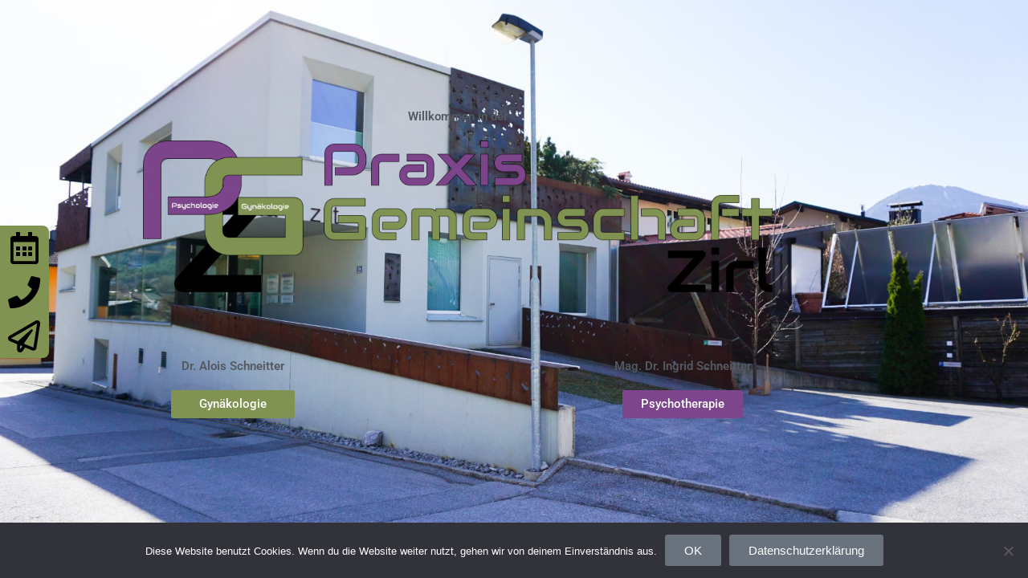

--- FILE ---
content_type: text/css
request_url: https://praxisgemeinschaft-zirl.at/wp-content/uploads/elementor/css/post-9.css?ver=1769063052
body_size: 956
content:
.elementor-9 .elementor-element.elementor-element-3a73f38 > .elementor-container > .elementor-column > .elementor-widget-wrap{align-content:center;align-items:center;}.elementor-9 .elementor-element.elementor-element-3a73f38:not(.elementor-motion-effects-element-type-background), .elementor-9 .elementor-element.elementor-element-3a73f38 > .elementor-motion-effects-container > .elementor-motion-effects-layer{background-image:url("https://praxisgemeinschaft-zirl.at/wp-content/uploads/2021/04/Ordination1.jpg");background-position:center center;background-repeat:no-repeat;background-size:cover;}.elementor-9 .elementor-element.elementor-element-3a73f38 > .elementor-background-overlay{background-color:#FFFFFF;opacity:0.6;transition:background 0.3s, border-radius 0.3s, opacity 0.3s;}.elementor-9 .elementor-element.elementor-element-3a73f38 > .elementor-container{min-height:100vh;}.elementor-9 .elementor-element.elementor-element-3a73f38{transition:background 0.3s, border 0.3s, border-radius 0.3s, box-shadow 0.3s;}.elementor-widget-heading .elementor-heading-title{font-family:var( --e-global-typography-primary-font-family ), Sans-serif;font-weight:var( --e-global-typography-primary-font-weight );color:var( --e-global-color-primary );}.elementor-9 .elementor-element.elementor-element-940e5cd{text-align:center;}.elementor-widget-image .widget-image-caption{color:var( --e-global-color-text );font-family:var( --e-global-typography-text-font-family ), Sans-serif;font-weight:var( --e-global-typography-text-font-weight );}.elementor-9 .elementor-element.elementor-element-6090287 img{width:70%;max-width:70%;}.elementor-9 .elementor-element.elementor-element-663a728 > .elementor-container > .elementor-column > .elementor-widget-wrap{align-content:center;align-items:center;}.elementor-9 .elementor-element.elementor-element-663a728 > .elementor-container{min-height:200px;}.elementor-9 .elementor-element.elementor-element-06eb6cc{text-align:center;}.elementor-widget-button .elementor-button{background-color:var( --e-global-color-accent );font-family:var( --e-global-typography-accent-font-family ), Sans-serif;font-weight:var( --e-global-typography-accent-font-weight );}.elementor-9 .elementor-element.elementor-element-ca9ab01 > .elementor-widget-container{margin:0px 0px 0px 0px;padding:0px 0px 0px 0px;}.elementor-9 .elementor-element.elementor-element-ca9ab01 .elementor-button{padding:10px 35px 10px 35px;}.elementor-9 .elementor-element.elementor-element-e56be61{text-align:center;}.elementor-9 .elementor-element.elementor-element-2dd4022 .elementor-button{background-color:var( --e-global-color-faa5c99 );padding:10px 23px 10px 23px;}.elementor-9 .elementor-element.elementor-element-2dd4022{z-index:99;}.elementor-9 .elementor-element.elementor-element-9d784be > .elementor-element-populated{border-style:solid;}.elementor-widget-icon-list .elementor-icon-list-item:not(:last-child):after{border-color:var( --e-global-color-text );}.elementor-widget-icon-list .elementor-icon-list-icon i{color:var( --e-global-color-primary );}.elementor-widget-icon-list .elementor-icon-list-icon svg{fill:var( --e-global-color-primary );}.elementor-widget-icon-list .elementor-icon-list-item > .elementor-icon-list-text, .elementor-widget-icon-list .elementor-icon-list-item > a{font-family:var( --e-global-typography-text-font-family ), Sans-serif;font-weight:var( --e-global-typography-text-font-weight );}.elementor-widget-icon-list .elementor-icon-list-text{color:var( --e-global-color-secondary );}.elementor-9 .elementor-element.elementor-element-1968ea8 .elementor-icon-list-icon i{transition:color 0.3s;}.elementor-9 .elementor-element.elementor-element-1968ea8 .elementor-icon-list-icon svg{transition:fill 0.3s;}.elementor-9 .elementor-element.elementor-element-1968ea8{--e-icon-list-icon-size:14px;--icon-vertical-offset:0px;}.elementor-9 .elementor-element.elementor-element-1968ea8 .elementor-icon-list-item > .elementor-icon-list-text, .elementor-9 .elementor-element.elementor-element-1968ea8 .elementor-icon-list-item > a{font-family:"Roboto", Sans-serif;font-weight:400;}.elementor-9 .elementor-element.elementor-element-1968ea8 .elementor-icon-list-text{text-shadow:0px 0px 10px rgba(0,0,0,0.3);transition:color 0.3s;}@media(max-width:1024px){.elementor-9 .elementor-element.elementor-element-3a73f38 > .elementor-container{min-height:100vh;}}@media(max-width:767px){.elementor-9 .elementor-element.elementor-element-3a73f38 > .elementor-container{min-height:100vh;}.elementor-9 .elementor-element.elementor-element-3a73f38:not(.elementor-motion-effects-element-type-background), .elementor-9 .elementor-element.elementor-element-3a73f38 > .elementor-motion-effects-container > .elementor-motion-effects-layer{background-position:center left;}.elementor-9 .elementor-element.elementor-element-a5db570 > .elementor-widget-wrap > .elementor-widget:not(.elementor-widget__width-auto):not(.elementor-widget__width-initial):not(:last-child):not(.elementor-absolute){margin-block-end:79px;}.elementor-9 .elementor-element.elementor-element-6090287 > .elementor-widget-container{margin:-20px 0px 0px 0px;}.elementor-9 .elementor-element.elementor-element-06eb6cc > .elementor-widget-container{padding:0px 10px 0px 10px;}.elementor-9 .elementor-element.elementor-element-ca9ab01{z-index:99;}.elementor-9 .elementor-element.elementor-element-e56be61 > .elementor-widget-container{padding:0px 10px 0px 10px;}.elementor-9 .elementor-element.elementor-element-9d784be > .elementor-element-populated{border-width:1px 1px 1px 1px;}.elementor-9 .elementor-element.elementor-element-1968ea8{--e-icon-list-icon-align:center;--e-icon-list-icon-margin:0 calc(var(--e-icon-list-icon-size, 1em) * 0.125);}.elementor-9 .elementor-element.elementor-element-1968ea8 .elementor-icon-list-item > .elementor-icon-list-text, .elementor-9 .elementor-element.elementor-element-1968ea8 .elementor-icon-list-item > a{font-size:16px;}}

--- FILE ---
content_type: text/css
request_url: https://praxisgemeinschaft-zirl.at/wp-content/uploads/elementor/css/post-374.css?ver=1769063052
body_size: 1160
content:
.elementor-374 .elementor-element.elementor-element-47a51f56 > .elementor-container{max-width:290px;}.elementor-374 .elementor-element.elementor-element-47a51f56{z-index:99;}.elementor-374 .elementor-element.elementor-element-7f4133b1 > .elementor-container > .elementor-column > .elementor-widget-wrap{align-content:center;align-items:center;}.elementor-374 .elementor-element.elementor-element-8939fd4:not(.elementor-motion-effects-element-type-background) > .elementor-widget-wrap, .elementor-374 .elementor-element.elementor-element-8939fd4 > .elementor-widget-wrap > .elementor-motion-effects-container > .elementor-motion-effects-layer{background-color:var( --e-global-color-40f310c );}.elementor-374 .elementor-element.elementor-element-8939fd4 > .elementor-element-populated, .elementor-374 .elementor-element.elementor-element-8939fd4 > .elementor-element-populated > .elementor-background-overlay, .elementor-374 .elementor-element.elementor-element-8939fd4 > .elementor-background-slideshow{border-radius:0px 8px 0px 0px;}.elementor-374 .elementor-element.elementor-element-8939fd4 > .elementor-element-populated{transition:background 0.3s, border 0.3s, border-radius 0.3s, box-shadow 0.3s;margin:0px 0px 0px 0px;--e-column-margin-right:0px;--e-column-margin-left:0px;padding:8px 0px 0px 0px;}.elementor-374 .elementor-element.elementor-element-8939fd4 > .elementor-element-populated > .elementor-background-overlay{transition:background 0.3s, border-radius 0.3s, opacity 0.3s;}.elementor-374 .elementor-element.elementor-element-8939fd4{z-index:9;}.elementor-widget-icon.elementor-view-stacked .elementor-icon{background-color:var( --e-global-color-primary );}.elementor-widget-icon.elementor-view-framed .elementor-icon, .elementor-widget-icon.elementor-view-default .elementor-icon{color:var( --e-global-color-primary );border-color:var( --e-global-color-primary );}.elementor-widget-icon.elementor-view-framed .elementor-icon, .elementor-widget-icon.elementor-view-default .elementor-icon svg{fill:var( --e-global-color-primary );}.elementor-374 .elementor-element.elementor-element-63ec641 .elementor-icon-wrapper{text-align:center;}.elementor-374 .elementor-element.elementor-element-63ec641.elementor-view-stacked .elementor-icon{background-color:var( --e-global-color-secondary );}.elementor-374 .elementor-element.elementor-element-63ec641.elementor-view-framed .elementor-icon, .elementor-374 .elementor-element.elementor-element-63ec641.elementor-view-default .elementor-icon{color:var( --e-global-color-secondary );border-color:var( --e-global-color-secondary );}.elementor-374 .elementor-element.elementor-element-63ec641.elementor-view-framed .elementor-icon, .elementor-374 .elementor-element.elementor-element-63ec641.elementor-view-default .elementor-icon svg{fill:var( --e-global-color-secondary );}.elementor-374 .elementor-element.elementor-element-63ec641 .elementor-icon{font-size:40px;}.elementor-374 .elementor-element.elementor-element-63ec641 .elementor-icon svg{height:40px;}.elementor-374 .elementor-element.elementor-element-1b27bc7a:not(.elementor-motion-effects-element-type-background) > .elementor-widget-wrap, .elementor-374 .elementor-element.elementor-element-1b27bc7a > .elementor-widget-wrap > .elementor-motion-effects-container > .elementor-motion-effects-layer{background-color:var( --e-global-color-a6c390c );}.elementor-374 .elementor-element.elementor-element-1b27bc7a > .elementor-element-populated{transition:background 0.3s, border 0.3s, border-radius 0.3s, box-shadow 0.3s;}.elementor-374 .elementor-element.elementor-element-1b27bc7a > .elementor-element-populated > .elementor-background-overlay{transition:background 0.3s, border-radius 0.3s, opacity 0.3s;}.elementor-widget-heading .elementor-heading-title{font-family:var( --e-global-typography-primary-font-family ), Sans-serif;font-weight:var( --e-global-typography-primary-font-weight );color:var( --e-global-color-primary );}.elementor-374 .elementor-element.elementor-element-7c10b389{text-align:center;}.elementor-374 .elementor-element.elementor-element-7c10b389 .elementor-heading-title{font-family:"Roboto", Sans-serif;font-size:23px;font-weight:600;color:var( --e-global-color-secondary );}.elementor-374 .elementor-element.elementor-element-4cbf2caa > .elementor-container > .elementor-column > .elementor-widget-wrap{align-content:center;align-items:center;}.elementor-374 .elementor-element.elementor-element-6467c1b8:not(.elementor-motion-effects-element-type-background) > .elementor-widget-wrap, .elementor-374 .elementor-element.elementor-element-6467c1b8 > .elementor-widget-wrap > .elementor-motion-effects-container > .elementor-motion-effects-layer{background-color:var( --e-global-color-40f310c );}.elementor-374 .elementor-element.elementor-element-6467c1b8 > .elementor-element-populated{transition:background 0.3s, border 0.3s, border-radius 0.3s, box-shadow 0.3s;margin:0px 0px 0px 0px;--e-column-margin-right:0px;--e-column-margin-left:0px;padding:8px 0px 0px 0px;}.elementor-374 .elementor-element.elementor-element-6467c1b8 > .elementor-element-populated > .elementor-background-overlay{transition:background 0.3s, border-radius 0.3s, opacity 0.3s;}.elementor-374 .elementor-element.elementor-element-6467c1b8{z-index:9;}.elementor-374 .elementor-element.elementor-element-3243c4b9 .elementor-icon-wrapper{text-align:center;}.elementor-374 .elementor-element.elementor-element-3243c4b9.elementor-view-stacked .elementor-icon{background-color:var( --e-global-color-secondary );}.elementor-374 .elementor-element.elementor-element-3243c4b9.elementor-view-framed .elementor-icon, .elementor-374 .elementor-element.elementor-element-3243c4b9.elementor-view-default .elementor-icon{color:var( --e-global-color-secondary );border-color:var( --e-global-color-secondary );}.elementor-374 .elementor-element.elementor-element-3243c4b9.elementor-view-framed .elementor-icon, .elementor-374 .elementor-element.elementor-element-3243c4b9.elementor-view-default .elementor-icon svg{fill:var( --e-global-color-secondary );}.elementor-374 .elementor-element.elementor-element-3243c4b9 .elementor-icon{font-size:40px;}.elementor-374 .elementor-element.elementor-element-3243c4b9 .elementor-icon svg{height:40px;}.elementor-374 .elementor-element.elementor-element-5a4fa931:not(.elementor-motion-effects-element-type-background) > .elementor-widget-wrap, .elementor-374 .elementor-element.elementor-element-5a4fa931 > .elementor-widget-wrap > .elementor-motion-effects-container > .elementor-motion-effects-layer{background-color:var( --e-global-color-a6c390c );}.elementor-374 .elementor-element.elementor-element-5a4fa931 > .elementor-element-populated{transition:background 0.3s, border 0.3s, border-radius 0.3s, box-shadow 0.3s;}.elementor-374 .elementor-element.elementor-element-5a4fa931 > .elementor-element-populated > .elementor-background-overlay{transition:background 0.3s, border-radius 0.3s, opacity 0.3s;}.elementor-374 .elementor-element.elementor-element-7d41c861{text-align:center;}.elementor-374 .elementor-element.elementor-element-7d41c861 .elementor-heading-title{font-family:"Roboto", Sans-serif;font-size:23px;font-weight:600;color:var( --e-global-color-secondary );}.elementor-374 .elementor-element.elementor-element-5f68b717 > .elementor-container > .elementor-column > .elementor-widget-wrap{align-content:center;align-items:center;}.elementor-374 .elementor-element.elementor-element-7952c113:not(.elementor-motion-effects-element-type-background) > .elementor-widget-wrap, .elementor-374 .elementor-element.elementor-element-7952c113 > .elementor-widget-wrap > .elementor-motion-effects-container > .elementor-motion-effects-layer{background-color:var( --e-global-color-40f310c );}.elementor-374 .elementor-element.elementor-element-7952c113 > .elementor-element-populated, .elementor-374 .elementor-element.elementor-element-7952c113 > .elementor-element-populated > .elementor-background-overlay, .elementor-374 .elementor-element.elementor-element-7952c113 > .elementor-background-slideshow{border-radius:0px 0px 8px 0px;}.elementor-374 .elementor-element.elementor-element-7952c113 > .elementor-element-populated{transition:background 0.3s, border 0.3s, border-radius 0.3s, box-shadow 0.3s;margin:0px 0px 0px 0px;--e-column-margin-right:0px;--e-column-margin-left:0px;padding:8px 0px 0px 0px;}.elementor-374 .elementor-element.elementor-element-7952c113 > .elementor-element-populated > .elementor-background-overlay{transition:background 0.3s, border-radius 0.3s, opacity 0.3s;}.elementor-374 .elementor-element.elementor-element-7952c113{z-index:9;}.elementor-374 .elementor-element.elementor-element-7eaf3bcf .elementor-icon-wrapper{text-align:center;}.elementor-374 .elementor-element.elementor-element-7eaf3bcf.elementor-view-stacked .elementor-icon{background-color:var( --e-global-color-secondary );}.elementor-374 .elementor-element.elementor-element-7eaf3bcf.elementor-view-framed .elementor-icon, .elementor-374 .elementor-element.elementor-element-7eaf3bcf.elementor-view-default .elementor-icon{color:var( --e-global-color-secondary );border-color:var( --e-global-color-secondary );}.elementor-374 .elementor-element.elementor-element-7eaf3bcf.elementor-view-framed .elementor-icon, .elementor-374 .elementor-element.elementor-element-7eaf3bcf.elementor-view-default .elementor-icon svg{fill:var( --e-global-color-secondary );}.elementor-374 .elementor-element.elementor-element-7eaf3bcf .elementor-icon{font-size:40px;}.elementor-374 .elementor-element.elementor-element-7eaf3bcf .elementor-icon svg{height:40px;}.elementor-374 .elementor-element.elementor-element-61803629:not(.elementor-motion-effects-element-type-background) > .elementor-widget-wrap, .elementor-374 .elementor-element.elementor-element-61803629 > .elementor-widget-wrap > .elementor-motion-effects-container > .elementor-motion-effects-layer{background-color:var( --e-global-color-a6c390c );}.elementor-374 .elementor-element.elementor-element-61803629 > .elementor-element-populated{transition:background 0.3s, border 0.3s, border-radius 0.3s, box-shadow 0.3s;}.elementor-374 .elementor-element.elementor-element-61803629 > .elementor-element-populated > .elementor-background-overlay{transition:background 0.3s, border-radius 0.3s, opacity 0.3s;}.elementor-374 .elementor-element.elementor-element-245b48fe{text-align:center;}.elementor-374 .elementor-element.elementor-element-245b48fe .elementor-heading-title{font-family:"Roboto", Sans-serif;font-size:23px;font-weight:600;color:var( --e-global-color-secondary );}.elementor-theme-builder-content-area{height:400px;}.elementor-location-header:before, .elementor-location-footer:before{content:"";display:table;clear:both;}@media(min-width:768px){.elementor-374 .elementor-element.elementor-element-8939fd4{width:21%;}.elementor-374 .elementor-element.elementor-element-1b27bc7a{width:79%;}.elementor-374 .elementor-element.elementor-element-6467c1b8{width:21%;}.elementor-374 .elementor-element.elementor-element-5a4fa931{width:79%;}.elementor-374 .elementor-element.elementor-element-7952c113{width:21%;}.elementor-374 .elementor-element.elementor-element-61803629{width:79%;}}/* Start custom CSS for section, class: .elementor-element-47a51f56 */.leftbar{
     position: fixed;
     left: 0;
     top:39%;
}
 .leftcolumn + .elementor-column{
     opacity: 0;
     left:-390px;
     transition: all .3s ease-in-out;
}
 .leftcolumn:hover + .elementor-column, .leftcolumn + .elementor-column:hover{
     opacity: 1;
     left:-8px;
}

@media (max-width: 766px) {
  .leftcolumn {
    max-width: 56px;
    height: auto;
}
}/* End custom CSS */

--- FILE ---
content_type: text/css
request_url: https://praxisgemeinschaft-zirl.at/wp-content/uploads/elementor/css/post-968.css?ver=1769063052
body_size: 225
content:
.elementor-widget-text-editor{font-family:var( --e-global-typography-text-font-family ), Sans-serif;font-weight:var( --e-global-typography-text-font-weight );color:var( --e-global-color-text );}.elementor-widget-text-editor.elementor-drop-cap-view-stacked .elementor-drop-cap{background-color:var( --e-global-color-primary );}.elementor-widget-text-editor.elementor-drop-cap-view-framed .elementor-drop-cap, .elementor-widget-text-editor.elementor-drop-cap-view-default .elementor-drop-cap{color:var( --e-global-color-primary );border-color:var( --e-global-color-primary );}#elementor-popup-modal-968{background-color:rgba(0,0,0,.8);justify-content:center;align-items:center;pointer-events:all;}#elementor-popup-modal-968 .dialog-message{width:640px;height:auto;}#elementor-popup-modal-968 .dialog-close-button{display:flex;}#elementor-popup-modal-968 .dialog-widget-content{box-shadow:2px 8px 23px 3px rgba(0,0,0,0.2);}

--- FILE ---
content_type: text/css
request_url: https://praxisgemeinschaft-zirl.at/wp-content/uploads/omgf/elementor-gf-local-roboto/elementor-gf-local-roboto.css?ver=1671715378
body_size: 363
content:
/**
 * Auto Generated by OMGF
 * @author: Daan van den Bergh
 * @url: https://daan.dev
 */

@font-face{font-family:'Roboto';font-style:italic;font-weight:100;font-display:swap;src:url('//praxisgemeinschaft-zirl.at/wp-content/uploads/omgf/elementor-gf-local-roboto/roboto-italic-latin.woff2?ver=1671715378')format('woff2');unicode-range:U+0000-00FF, U+0131, U+0152-0153, U+02BB-02BC, U+02C6, U+02DA, U+02DC, U+0304, U+0308, U+0329, U+2000-206F, U+20AC, U+2122, U+2191, U+2193, U+2212, U+2215, U+FEFF, U+FFFD;}@font-face{font-family:'Roboto';font-style:italic;font-weight:200;font-display:swap;src:url('//praxisgemeinschaft-zirl.at/wp-content/uploads/omgf/elementor-gf-local-roboto/roboto-italic-latin.woff2?ver=1671715378')format('woff2');unicode-range:U+0000-00FF, U+0131, U+0152-0153, U+02BB-02BC, U+02C6, U+02DA, U+02DC, U+0304, U+0308, U+0329, U+2000-206F, U+20AC, U+2122, U+2191, U+2193, U+2212, U+2215, U+FEFF, U+FFFD;}@font-face{font-family:'Roboto';font-style:italic;font-weight:300;font-display:swap;src:url('//praxisgemeinschaft-zirl.at/wp-content/uploads/omgf/elementor-gf-local-roboto/roboto-italic-latin.woff2?ver=1671715378')format('woff2');unicode-range:U+0000-00FF, U+0131, U+0152-0153, U+02BB-02BC, U+02C6, U+02DA, U+02DC, U+0304, U+0308, U+0329, U+2000-206F, U+20AC, U+2122, U+2191, U+2193, U+2212, U+2215, U+FEFF, U+FFFD;}@font-face{font-family:'Roboto';font-style:italic;font-weight:400;font-display:swap;src:url('//praxisgemeinschaft-zirl.at/wp-content/uploads/omgf/elementor-gf-local-roboto/roboto-italic-latin.woff2?ver=1671715378')format('woff2');unicode-range:U+0000-00FF, U+0131, U+0152-0153, U+02BB-02BC, U+02C6, U+02DA, U+02DC, U+0304, U+0308, U+0329, U+2000-206F, U+20AC, U+2122, U+2191, U+2193, U+2212, U+2215, U+FEFF, U+FFFD;}@font-face{font-family:'Roboto';font-style:italic;font-weight:500;font-display:swap;src:url('//praxisgemeinschaft-zirl.at/wp-content/uploads/omgf/elementor-gf-local-roboto/roboto-italic-latin.woff2?ver=1671715378')format('woff2');unicode-range:U+0000-00FF, U+0131, U+0152-0153, U+02BB-02BC, U+02C6, U+02DA, U+02DC, U+0304, U+0308, U+0329, U+2000-206F, U+20AC, U+2122, U+2191, U+2193, U+2212, U+2215, U+FEFF, U+FFFD;}@font-face{font-family:'Roboto';font-style:italic;font-weight:600;font-display:swap;src:url('//praxisgemeinschaft-zirl.at/wp-content/uploads/omgf/elementor-gf-local-roboto/roboto-italic-latin.woff2?ver=1671715378')format('woff2');unicode-range:U+0000-00FF, U+0131, U+0152-0153, U+02BB-02BC, U+02C6, U+02DA, U+02DC, U+0304, U+0308, U+0329, U+2000-206F, U+20AC, U+2122, U+2191, U+2193, U+2212, U+2215, U+FEFF, U+FFFD;}@font-face{font-family:'Roboto';font-style:italic;font-weight:700;font-display:swap;src:url('//praxisgemeinschaft-zirl.at/wp-content/uploads/omgf/elementor-gf-local-roboto/roboto-italic-latin.woff2?ver=1671715378')format('woff2');unicode-range:U+0000-00FF, U+0131, U+0152-0153, U+02BB-02BC, U+02C6, U+02DA, U+02DC, U+0304, U+0308, U+0329, U+2000-206F, U+20AC, U+2122, U+2191, U+2193, U+2212, U+2215, U+FEFF, U+FFFD;}@font-face{font-family:'Roboto';font-style:italic;font-weight:800;font-display:swap;src:url('//praxisgemeinschaft-zirl.at/wp-content/uploads/omgf/elementor-gf-local-roboto/roboto-italic-latin.woff2?ver=1671715378')format('woff2');unicode-range:U+0000-00FF, U+0131, U+0152-0153, U+02BB-02BC, U+02C6, U+02DA, U+02DC, U+0304, U+0308, U+0329, U+2000-206F, U+20AC, U+2122, U+2191, U+2193, U+2212, U+2215, U+FEFF, U+FFFD;}@font-face{font-family:'Roboto';font-style:italic;font-weight:900;font-display:swap;src:url('//praxisgemeinschaft-zirl.at/wp-content/uploads/omgf/elementor-gf-local-roboto/roboto-italic-latin.woff2?ver=1671715378')format('woff2');unicode-range:U+0000-00FF, U+0131, U+0152-0153, U+02BB-02BC, U+02C6, U+02DA, U+02DC, U+0304, U+0308, U+0329, U+2000-206F, U+20AC, U+2122, U+2191, U+2193, U+2212, U+2215, U+FEFF, U+FFFD;}@font-face{font-family:'Roboto';font-style:normal;font-weight:100;font-display:swap;src:url('//praxisgemeinschaft-zirl.at/wp-content/uploads/omgf/elementor-gf-local-roboto/roboto-normal-latin.woff2?ver=1671715378')format('woff2');unicode-range:U+0000-00FF, U+0131, U+0152-0153, U+02BB-02BC, U+02C6, U+02DA, U+02DC, U+0304, U+0308, U+0329, U+2000-206F, U+20AC, U+2122, U+2191, U+2193, U+2212, U+2215, U+FEFF, U+FFFD;}@font-face{font-family:'Roboto';font-style:normal;font-weight:200;font-display:swap;src:url('//praxisgemeinschaft-zirl.at/wp-content/uploads/omgf/elementor-gf-local-roboto/roboto-normal-latin.woff2?ver=1671715378')format('woff2');unicode-range:U+0000-00FF, U+0131, U+0152-0153, U+02BB-02BC, U+02C6, U+02DA, U+02DC, U+0304, U+0308, U+0329, U+2000-206F, U+20AC, U+2122, U+2191, U+2193, U+2212, U+2215, U+FEFF, U+FFFD;}@font-face{font-family:'Roboto';font-style:normal;font-weight:300;font-display:swap;src:url('//praxisgemeinschaft-zirl.at/wp-content/uploads/omgf/elementor-gf-local-roboto/roboto-normal-latin.woff2?ver=1671715378')format('woff2');unicode-range:U+0000-00FF, U+0131, U+0152-0153, U+02BB-02BC, U+02C6, U+02DA, U+02DC, U+0304, U+0308, U+0329, U+2000-206F, U+20AC, U+2122, U+2191, U+2193, U+2212, U+2215, U+FEFF, U+FFFD;}@font-face{font-family:'Roboto';font-style:normal;font-weight:400;font-display:swap;src:url('//praxisgemeinschaft-zirl.at/wp-content/uploads/omgf/elementor-gf-local-roboto/roboto-normal-latin.woff2?ver=1671715378')format('woff2');unicode-range:U+0000-00FF, U+0131, U+0152-0153, U+02BB-02BC, U+02C6, U+02DA, U+02DC, U+0304, U+0308, U+0329, U+2000-206F, U+20AC, U+2122, U+2191, U+2193, U+2212, U+2215, U+FEFF, U+FFFD;}@font-face{font-family:'Roboto';font-style:normal;font-weight:500;font-display:swap;src:url('//praxisgemeinschaft-zirl.at/wp-content/uploads/omgf/elementor-gf-local-roboto/roboto-normal-latin.woff2?ver=1671715378')format('woff2');unicode-range:U+0000-00FF, U+0131, U+0152-0153, U+02BB-02BC, U+02C6, U+02DA, U+02DC, U+0304, U+0308, U+0329, U+2000-206F, U+20AC, U+2122, U+2191, U+2193, U+2212, U+2215, U+FEFF, U+FFFD;}@font-face{font-family:'Roboto';font-style:normal;font-weight:600;font-display:swap;src:url('//praxisgemeinschaft-zirl.at/wp-content/uploads/omgf/elementor-gf-local-roboto/roboto-normal-latin.woff2?ver=1671715378')format('woff2');unicode-range:U+0000-00FF, U+0131, U+0152-0153, U+02BB-02BC, U+02C6, U+02DA, U+02DC, U+0304, U+0308, U+0329, U+2000-206F, U+20AC, U+2122, U+2191, U+2193, U+2212, U+2215, U+FEFF, U+FFFD;}@font-face{font-family:'Roboto';font-style:normal;font-weight:700;font-display:swap;src:url('//praxisgemeinschaft-zirl.at/wp-content/uploads/omgf/elementor-gf-local-roboto/roboto-normal-latin.woff2?ver=1671715378')format('woff2');unicode-range:U+0000-00FF, U+0131, U+0152-0153, U+02BB-02BC, U+02C6, U+02DA, U+02DC, U+0304, U+0308, U+0329, U+2000-206F, U+20AC, U+2122, U+2191, U+2193, U+2212, U+2215, U+FEFF, U+FFFD;}@font-face{font-family:'Roboto';font-style:normal;font-weight:800;font-display:swap;src:url('//praxisgemeinschaft-zirl.at/wp-content/uploads/omgf/elementor-gf-local-roboto/roboto-normal-latin.woff2?ver=1671715378')format('woff2');unicode-range:U+0000-00FF, U+0131, U+0152-0153, U+02BB-02BC, U+02C6, U+02DA, U+02DC, U+0304, U+0308, U+0329, U+2000-206F, U+20AC, U+2122, U+2191, U+2193, U+2212, U+2215, U+FEFF, U+FFFD;}@font-face{font-family:'Roboto';font-style:normal;font-weight:900;font-display:swap;src:url('//praxisgemeinschaft-zirl.at/wp-content/uploads/omgf/elementor-gf-local-roboto/roboto-normal-latin.woff2?ver=1671715378')format('woff2');unicode-range:U+0000-00FF, U+0131, U+0152-0153, U+02BB-02BC, U+02C6, U+02DA, U+02DC, U+0304, U+0308, U+0329, U+2000-206F, U+20AC, U+2122, U+2191, U+2193, U+2212, U+2215, U+FEFF, U+FFFD;}